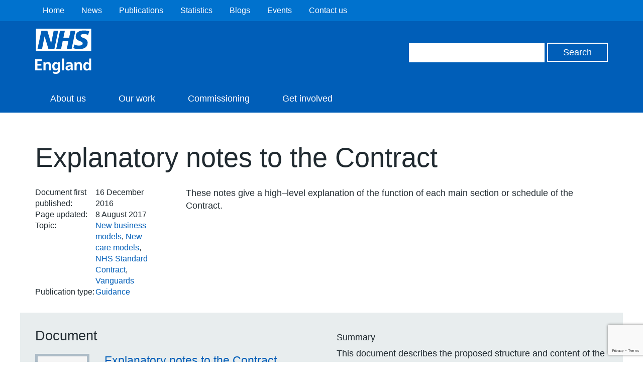

--- FILE ---
content_type: text/html; charset=utf-8
request_url: https://www.google.com/recaptcha/api2/anchor?ar=1&k=6Ld9JegkAAAAAEzna4HCHXBNyzb5k82ivMDZLstF&co=aHR0cHM6Ly93d3cuZW5nbGFuZC5uaHMudWs6NDQz&hl=en&v=PoyoqOPhxBO7pBk68S4YbpHZ&size=invisible&anchor-ms=20000&execute-ms=30000&cb=pfc9636tjl72
body_size: 49081
content:
<!DOCTYPE HTML><html dir="ltr" lang="en"><head><meta http-equiv="Content-Type" content="text/html; charset=UTF-8">
<meta http-equiv="X-UA-Compatible" content="IE=edge">
<title>reCAPTCHA</title>
<style type="text/css">
/* cyrillic-ext */
@font-face {
  font-family: 'Roboto';
  font-style: normal;
  font-weight: 400;
  font-stretch: 100%;
  src: url(//fonts.gstatic.com/s/roboto/v48/KFO7CnqEu92Fr1ME7kSn66aGLdTylUAMa3GUBHMdazTgWw.woff2) format('woff2');
  unicode-range: U+0460-052F, U+1C80-1C8A, U+20B4, U+2DE0-2DFF, U+A640-A69F, U+FE2E-FE2F;
}
/* cyrillic */
@font-face {
  font-family: 'Roboto';
  font-style: normal;
  font-weight: 400;
  font-stretch: 100%;
  src: url(//fonts.gstatic.com/s/roboto/v48/KFO7CnqEu92Fr1ME7kSn66aGLdTylUAMa3iUBHMdazTgWw.woff2) format('woff2');
  unicode-range: U+0301, U+0400-045F, U+0490-0491, U+04B0-04B1, U+2116;
}
/* greek-ext */
@font-face {
  font-family: 'Roboto';
  font-style: normal;
  font-weight: 400;
  font-stretch: 100%;
  src: url(//fonts.gstatic.com/s/roboto/v48/KFO7CnqEu92Fr1ME7kSn66aGLdTylUAMa3CUBHMdazTgWw.woff2) format('woff2');
  unicode-range: U+1F00-1FFF;
}
/* greek */
@font-face {
  font-family: 'Roboto';
  font-style: normal;
  font-weight: 400;
  font-stretch: 100%;
  src: url(//fonts.gstatic.com/s/roboto/v48/KFO7CnqEu92Fr1ME7kSn66aGLdTylUAMa3-UBHMdazTgWw.woff2) format('woff2');
  unicode-range: U+0370-0377, U+037A-037F, U+0384-038A, U+038C, U+038E-03A1, U+03A3-03FF;
}
/* math */
@font-face {
  font-family: 'Roboto';
  font-style: normal;
  font-weight: 400;
  font-stretch: 100%;
  src: url(//fonts.gstatic.com/s/roboto/v48/KFO7CnqEu92Fr1ME7kSn66aGLdTylUAMawCUBHMdazTgWw.woff2) format('woff2');
  unicode-range: U+0302-0303, U+0305, U+0307-0308, U+0310, U+0312, U+0315, U+031A, U+0326-0327, U+032C, U+032F-0330, U+0332-0333, U+0338, U+033A, U+0346, U+034D, U+0391-03A1, U+03A3-03A9, U+03B1-03C9, U+03D1, U+03D5-03D6, U+03F0-03F1, U+03F4-03F5, U+2016-2017, U+2034-2038, U+203C, U+2040, U+2043, U+2047, U+2050, U+2057, U+205F, U+2070-2071, U+2074-208E, U+2090-209C, U+20D0-20DC, U+20E1, U+20E5-20EF, U+2100-2112, U+2114-2115, U+2117-2121, U+2123-214F, U+2190, U+2192, U+2194-21AE, U+21B0-21E5, U+21F1-21F2, U+21F4-2211, U+2213-2214, U+2216-22FF, U+2308-230B, U+2310, U+2319, U+231C-2321, U+2336-237A, U+237C, U+2395, U+239B-23B7, U+23D0, U+23DC-23E1, U+2474-2475, U+25AF, U+25B3, U+25B7, U+25BD, U+25C1, U+25CA, U+25CC, U+25FB, U+266D-266F, U+27C0-27FF, U+2900-2AFF, U+2B0E-2B11, U+2B30-2B4C, U+2BFE, U+3030, U+FF5B, U+FF5D, U+1D400-1D7FF, U+1EE00-1EEFF;
}
/* symbols */
@font-face {
  font-family: 'Roboto';
  font-style: normal;
  font-weight: 400;
  font-stretch: 100%;
  src: url(//fonts.gstatic.com/s/roboto/v48/KFO7CnqEu92Fr1ME7kSn66aGLdTylUAMaxKUBHMdazTgWw.woff2) format('woff2');
  unicode-range: U+0001-000C, U+000E-001F, U+007F-009F, U+20DD-20E0, U+20E2-20E4, U+2150-218F, U+2190, U+2192, U+2194-2199, U+21AF, U+21E6-21F0, U+21F3, U+2218-2219, U+2299, U+22C4-22C6, U+2300-243F, U+2440-244A, U+2460-24FF, U+25A0-27BF, U+2800-28FF, U+2921-2922, U+2981, U+29BF, U+29EB, U+2B00-2BFF, U+4DC0-4DFF, U+FFF9-FFFB, U+10140-1018E, U+10190-1019C, U+101A0, U+101D0-101FD, U+102E0-102FB, U+10E60-10E7E, U+1D2C0-1D2D3, U+1D2E0-1D37F, U+1F000-1F0FF, U+1F100-1F1AD, U+1F1E6-1F1FF, U+1F30D-1F30F, U+1F315, U+1F31C, U+1F31E, U+1F320-1F32C, U+1F336, U+1F378, U+1F37D, U+1F382, U+1F393-1F39F, U+1F3A7-1F3A8, U+1F3AC-1F3AF, U+1F3C2, U+1F3C4-1F3C6, U+1F3CA-1F3CE, U+1F3D4-1F3E0, U+1F3ED, U+1F3F1-1F3F3, U+1F3F5-1F3F7, U+1F408, U+1F415, U+1F41F, U+1F426, U+1F43F, U+1F441-1F442, U+1F444, U+1F446-1F449, U+1F44C-1F44E, U+1F453, U+1F46A, U+1F47D, U+1F4A3, U+1F4B0, U+1F4B3, U+1F4B9, U+1F4BB, U+1F4BF, U+1F4C8-1F4CB, U+1F4D6, U+1F4DA, U+1F4DF, U+1F4E3-1F4E6, U+1F4EA-1F4ED, U+1F4F7, U+1F4F9-1F4FB, U+1F4FD-1F4FE, U+1F503, U+1F507-1F50B, U+1F50D, U+1F512-1F513, U+1F53E-1F54A, U+1F54F-1F5FA, U+1F610, U+1F650-1F67F, U+1F687, U+1F68D, U+1F691, U+1F694, U+1F698, U+1F6AD, U+1F6B2, U+1F6B9-1F6BA, U+1F6BC, U+1F6C6-1F6CF, U+1F6D3-1F6D7, U+1F6E0-1F6EA, U+1F6F0-1F6F3, U+1F6F7-1F6FC, U+1F700-1F7FF, U+1F800-1F80B, U+1F810-1F847, U+1F850-1F859, U+1F860-1F887, U+1F890-1F8AD, U+1F8B0-1F8BB, U+1F8C0-1F8C1, U+1F900-1F90B, U+1F93B, U+1F946, U+1F984, U+1F996, U+1F9E9, U+1FA00-1FA6F, U+1FA70-1FA7C, U+1FA80-1FA89, U+1FA8F-1FAC6, U+1FACE-1FADC, U+1FADF-1FAE9, U+1FAF0-1FAF8, U+1FB00-1FBFF;
}
/* vietnamese */
@font-face {
  font-family: 'Roboto';
  font-style: normal;
  font-weight: 400;
  font-stretch: 100%;
  src: url(//fonts.gstatic.com/s/roboto/v48/KFO7CnqEu92Fr1ME7kSn66aGLdTylUAMa3OUBHMdazTgWw.woff2) format('woff2');
  unicode-range: U+0102-0103, U+0110-0111, U+0128-0129, U+0168-0169, U+01A0-01A1, U+01AF-01B0, U+0300-0301, U+0303-0304, U+0308-0309, U+0323, U+0329, U+1EA0-1EF9, U+20AB;
}
/* latin-ext */
@font-face {
  font-family: 'Roboto';
  font-style: normal;
  font-weight: 400;
  font-stretch: 100%;
  src: url(//fonts.gstatic.com/s/roboto/v48/KFO7CnqEu92Fr1ME7kSn66aGLdTylUAMa3KUBHMdazTgWw.woff2) format('woff2');
  unicode-range: U+0100-02BA, U+02BD-02C5, U+02C7-02CC, U+02CE-02D7, U+02DD-02FF, U+0304, U+0308, U+0329, U+1D00-1DBF, U+1E00-1E9F, U+1EF2-1EFF, U+2020, U+20A0-20AB, U+20AD-20C0, U+2113, U+2C60-2C7F, U+A720-A7FF;
}
/* latin */
@font-face {
  font-family: 'Roboto';
  font-style: normal;
  font-weight: 400;
  font-stretch: 100%;
  src: url(//fonts.gstatic.com/s/roboto/v48/KFO7CnqEu92Fr1ME7kSn66aGLdTylUAMa3yUBHMdazQ.woff2) format('woff2');
  unicode-range: U+0000-00FF, U+0131, U+0152-0153, U+02BB-02BC, U+02C6, U+02DA, U+02DC, U+0304, U+0308, U+0329, U+2000-206F, U+20AC, U+2122, U+2191, U+2193, U+2212, U+2215, U+FEFF, U+FFFD;
}
/* cyrillic-ext */
@font-face {
  font-family: 'Roboto';
  font-style: normal;
  font-weight: 500;
  font-stretch: 100%;
  src: url(//fonts.gstatic.com/s/roboto/v48/KFO7CnqEu92Fr1ME7kSn66aGLdTylUAMa3GUBHMdazTgWw.woff2) format('woff2');
  unicode-range: U+0460-052F, U+1C80-1C8A, U+20B4, U+2DE0-2DFF, U+A640-A69F, U+FE2E-FE2F;
}
/* cyrillic */
@font-face {
  font-family: 'Roboto';
  font-style: normal;
  font-weight: 500;
  font-stretch: 100%;
  src: url(//fonts.gstatic.com/s/roboto/v48/KFO7CnqEu92Fr1ME7kSn66aGLdTylUAMa3iUBHMdazTgWw.woff2) format('woff2');
  unicode-range: U+0301, U+0400-045F, U+0490-0491, U+04B0-04B1, U+2116;
}
/* greek-ext */
@font-face {
  font-family: 'Roboto';
  font-style: normal;
  font-weight: 500;
  font-stretch: 100%;
  src: url(//fonts.gstatic.com/s/roboto/v48/KFO7CnqEu92Fr1ME7kSn66aGLdTylUAMa3CUBHMdazTgWw.woff2) format('woff2');
  unicode-range: U+1F00-1FFF;
}
/* greek */
@font-face {
  font-family: 'Roboto';
  font-style: normal;
  font-weight: 500;
  font-stretch: 100%;
  src: url(//fonts.gstatic.com/s/roboto/v48/KFO7CnqEu92Fr1ME7kSn66aGLdTylUAMa3-UBHMdazTgWw.woff2) format('woff2');
  unicode-range: U+0370-0377, U+037A-037F, U+0384-038A, U+038C, U+038E-03A1, U+03A3-03FF;
}
/* math */
@font-face {
  font-family: 'Roboto';
  font-style: normal;
  font-weight: 500;
  font-stretch: 100%;
  src: url(//fonts.gstatic.com/s/roboto/v48/KFO7CnqEu92Fr1ME7kSn66aGLdTylUAMawCUBHMdazTgWw.woff2) format('woff2');
  unicode-range: U+0302-0303, U+0305, U+0307-0308, U+0310, U+0312, U+0315, U+031A, U+0326-0327, U+032C, U+032F-0330, U+0332-0333, U+0338, U+033A, U+0346, U+034D, U+0391-03A1, U+03A3-03A9, U+03B1-03C9, U+03D1, U+03D5-03D6, U+03F0-03F1, U+03F4-03F5, U+2016-2017, U+2034-2038, U+203C, U+2040, U+2043, U+2047, U+2050, U+2057, U+205F, U+2070-2071, U+2074-208E, U+2090-209C, U+20D0-20DC, U+20E1, U+20E5-20EF, U+2100-2112, U+2114-2115, U+2117-2121, U+2123-214F, U+2190, U+2192, U+2194-21AE, U+21B0-21E5, U+21F1-21F2, U+21F4-2211, U+2213-2214, U+2216-22FF, U+2308-230B, U+2310, U+2319, U+231C-2321, U+2336-237A, U+237C, U+2395, U+239B-23B7, U+23D0, U+23DC-23E1, U+2474-2475, U+25AF, U+25B3, U+25B7, U+25BD, U+25C1, U+25CA, U+25CC, U+25FB, U+266D-266F, U+27C0-27FF, U+2900-2AFF, U+2B0E-2B11, U+2B30-2B4C, U+2BFE, U+3030, U+FF5B, U+FF5D, U+1D400-1D7FF, U+1EE00-1EEFF;
}
/* symbols */
@font-face {
  font-family: 'Roboto';
  font-style: normal;
  font-weight: 500;
  font-stretch: 100%;
  src: url(//fonts.gstatic.com/s/roboto/v48/KFO7CnqEu92Fr1ME7kSn66aGLdTylUAMaxKUBHMdazTgWw.woff2) format('woff2');
  unicode-range: U+0001-000C, U+000E-001F, U+007F-009F, U+20DD-20E0, U+20E2-20E4, U+2150-218F, U+2190, U+2192, U+2194-2199, U+21AF, U+21E6-21F0, U+21F3, U+2218-2219, U+2299, U+22C4-22C6, U+2300-243F, U+2440-244A, U+2460-24FF, U+25A0-27BF, U+2800-28FF, U+2921-2922, U+2981, U+29BF, U+29EB, U+2B00-2BFF, U+4DC0-4DFF, U+FFF9-FFFB, U+10140-1018E, U+10190-1019C, U+101A0, U+101D0-101FD, U+102E0-102FB, U+10E60-10E7E, U+1D2C0-1D2D3, U+1D2E0-1D37F, U+1F000-1F0FF, U+1F100-1F1AD, U+1F1E6-1F1FF, U+1F30D-1F30F, U+1F315, U+1F31C, U+1F31E, U+1F320-1F32C, U+1F336, U+1F378, U+1F37D, U+1F382, U+1F393-1F39F, U+1F3A7-1F3A8, U+1F3AC-1F3AF, U+1F3C2, U+1F3C4-1F3C6, U+1F3CA-1F3CE, U+1F3D4-1F3E0, U+1F3ED, U+1F3F1-1F3F3, U+1F3F5-1F3F7, U+1F408, U+1F415, U+1F41F, U+1F426, U+1F43F, U+1F441-1F442, U+1F444, U+1F446-1F449, U+1F44C-1F44E, U+1F453, U+1F46A, U+1F47D, U+1F4A3, U+1F4B0, U+1F4B3, U+1F4B9, U+1F4BB, U+1F4BF, U+1F4C8-1F4CB, U+1F4D6, U+1F4DA, U+1F4DF, U+1F4E3-1F4E6, U+1F4EA-1F4ED, U+1F4F7, U+1F4F9-1F4FB, U+1F4FD-1F4FE, U+1F503, U+1F507-1F50B, U+1F50D, U+1F512-1F513, U+1F53E-1F54A, U+1F54F-1F5FA, U+1F610, U+1F650-1F67F, U+1F687, U+1F68D, U+1F691, U+1F694, U+1F698, U+1F6AD, U+1F6B2, U+1F6B9-1F6BA, U+1F6BC, U+1F6C6-1F6CF, U+1F6D3-1F6D7, U+1F6E0-1F6EA, U+1F6F0-1F6F3, U+1F6F7-1F6FC, U+1F700-1F7FF, U+1F800-1F80B, U+1F810-1F847, U+1F850-1F859, U+1F860-1F887, U+1F890-1F8AD, U+1F8B0-1F8BB, U+1F8C0-1F8C1, U+1F900-1F90B, U+1F93B, U+1F946, U+1F984, U+1F996, U+1F9E9, U+1FA00-1FA6F, U+1FA70-1FA7C, U+1FA80-1FA89, U+1FA8F-1FAC6, U+1FACE-1FADC, U+1FADF-1FAE9, U+1FAF0-1FAF8, U+1FB00-1FBFF;
}
/* vietnamese */
@font-face {
  font-family: 'Roboto';
  font-style: normal;
  font-weight: 500;
  font-stretch: 100%;
  src: url(//fonts.gstatic.com/s/roboto/v48/KFO7CnqEu92Fr1ME7kSn66aGLdTylUAMa3OUBHMdazTgWw.woff2) format('woff2');
  unicode-range: U+0102-0103, U+0110-0111, U+0128-0129, U+0168-0169, U+01A0-01A1, U+01AF-01B0, U+0300-0301, U+0303-0304, U+0308-0309, U+0323, U+0329, U+1EA0-1EF9, U+20AB;
}
/* latin-ext */
@font-face {
  font-family: 'Roboto';
  font-style: normal;
  font-weight: 500;
  font-stretch: 100%;
  src: url(//fonts.gstatic.com/s/roboto/v48/KFO7CnqEu92Fr1ME7kSn66aGLdTylUAMa3KUBHMdazTgWw.woff2) format('woff2');
  unicode-range: U+0100-02BA, U+02BD-02C5, U+02C7-02CC, U+02CE-02D7, U+02DD-02FF, U+0304, U+0308, U+0329, U+1D00-1DBF, U+1E00-1E9F, U+1EF2-1EFF, U+2020, U+20A0-20AB, U+20AD-20C0, U+2113, U+2C60-2C7F, U+A720-A7FF;
}
/* latin */
@font-face {
  font-family: 'Roboto';
  font-style: normal;
  font-weight: 500;
  font-stretch: 100%;
  src: url(//fonts.gstatic.com/s/roboto/v48/KFO7CnqEu92Fr1ME7kSn66aGLdTylUAMa3yUBHMdazQ.woff2) format('woff2');
  unicode-range: U+0000-00FF, U+0131, U+0152-0153, U+02BB-02BC, U+02C6, U+02DA, U+02DC, U+0304, U+0308, U+0329, U+2000-206F, U+20AC, U+2122, U+2191, U+2193, U+2212, U+2215, U+FEFF, U+FFFD;
}
/* cyrillic-ext */
@font-face {
  font-family: 'Roboto';
  font-style: normal;
  font-weight: 900;
  font-stretch: 100%;
  src: url(//fonts.gstatic.com/s/roboto/v48/KFO7CnqEu92Fr1ME7kSn66aGLdTylUAMa3GUBHMdazTgWw.woff2) format('woff2');
  unicode-range: U+0460-052F, U+1C80-1C8A, U+20B4, U+2DE0-2DFF, U+A640-A69F, U+FE2E-FE2F;
}
/* cyrillic */
@font-face {
  font-family: 'Roboto';
  font-style: normal;
  font-weight: 900;
  font-stretch: 100%;
  src: url(//fonts.gstatic.com/s/roboto/v48/KFO7CnqEu92Fr1ME7kSn66aGLdTylUAMa3iUBHMdazTgWw.woff2) format('woff2');
  unicode-range: U+0301, U+0400-045F, U+0490-0491, U+04B0-04B1, U+2116;
}
/* greek-ext */
@font-face {
  font-family: 'Roboto';
  font-style: normal;
  font-weight: 900;
  font-stretch: 100%;
  src: url(//fonts.gstatic.com/s/roboto/v48/KFO7CnqEu92Fr1ME7kSn66aGLdTylUAMa3CUBHMdazTgWw.woff2) format('woff2');
  unicode-range: U+1F00-1FFF;
}
/* greek */
@font-face {
  font-family: 'Roboto';
  font-style: normal;
  font-weight: 900;
  font-stretch: 100%;
  src: url(//fonts.gstatic.com/s/roboto/v48/KFO7CnqEu92Fr1ME7kSn66aGLdTylUAMa3-UBHMdazTgWw.woff2) format('woff2');
  unicode-range: U+0370-0377, U+037A-037F, U+0384-038A, U+038C, U+038E-03A1, U+03A3-03FF;
}
/* math */
@font-face {
  font-family: 'Roboto';
  font-style: normal;
  font-weight: 900;
  font-stretch: 100%;
  src: url(//fonts.gstatic.com/s/roboto/v48/KFO7CnqEu92Fr1ME7kSn66aGLdTylUAMawCUBHMdazTgWw.woff2) format('woff2');
  unicode-range: U+0302-0303, U+0305, U+0307-0308, U+0310, U+0312, U+0315, U+031A, U+0326-0327, U+032C, U+032F-0330, U+0332-0333, U+0338, U+033A, U+0346, U+034D, U+0391-03A1, U+03A3-03A9, U+03B1-03C9, U+03D1, U+03D5-03D6, U+03F0-03F1, U+03F4-03F5, U+2016-2017, U+2034-2038, U+203C, U+2040, U+2043, U+2047, U+2050, U+2057, U+205F, U+2070-2071, U+2074-208E, U+2090-209C, U+20D0-20DC, U+20E1, U+20E5-20EF, U+2100-2112, U+2114-2115, U+2117-2121, U+2123-214F, U+2190, U+2192, U+2194-21AE, U+21B0-21E5, U+21F1-21F2, U+21F4-2211, U+2213-2214, U+2216-22FF, U+2308-230B, U+2310, U+2319, U+231C-2321, U+2336-237A, U+237C, U+2395, U+239B-23B7, U+23D0, U+23DC-23E1, U+2474-2475, U+25AF, U+25B3, U+25B7, U+25BD, U+25C1, U+25CA, U+25CC, U+25FB, U+266D-266F, U+27C0-27FF, U+2900-2AFF, U+2B0E-2B11, U+2B30-2B4C, U+2BFE, U+3030, U+FF5B, U+FF5D, U+1D400-1D7FF, U+1EE00-1EEFF;
}
/* symbols */
@font-face {
  font-family: 'Roboto';
  font-style: normal;
  font-weight: 900;
  font-stretch: 100%;
  src: url(//fonts.gstatic.com/s/roboto/v48/KFO7CnqEu92Fr1ME7kSn66aGLdTylUAMaxKUBHMdazTgWw.woff2) format('woff2');
  unicode-range: U+0001-000C, U+000E-001F, U+007F-009F, U+20DD-20E0, U+20E2-20E4, U+2150-218F, U+2190, U+2192, U+2194-2199, U+21AF, U+21E6-21F0, U+21F3, U+2218-2219, U+2299, U+22C4-22C6, U+2300-243F, U+2440-244A, U+2460-24FF, U+25A0-27BF, U+2800-28FF, U+2921-2922, U+2981, U+29BF, U+29EB, U+2B00-2BFF, U+4DC0-4DFF, U+FFF9-FFFB, U+10140-1018E, U+10190-1019C, U+101A0, U+101D0-101FD, U+102E0-102FB, U+10E60-10E7E, U+1D2C0-1D2D3, U+1D2E0-1D37F, U+1F000-1F0FF, U+1F100-1F1AD, U+1F1E6-1F1FF, U+1F30D-1F30F, U+1F315, U+1F31C, U+1F31E, U+1F320-1F32C, U+1F336, U+1F378, U+1F37D, U+1F382, U+1F393-1F39F, U+1F3A7-1F3A8, U+1F3AC-1F3AF, U+1F3C2, U+1F3C4-1F3C6, U+1F3CA-1F3CE, U+1F3D4-1F3E0, U+1F3ED, U+1F3F1-1F3F3, U+1F3F5-1F3F7, U+1F408, U+1F415, U+1F41F, U+1F426, U+1F43F, U+1F441-1F442, U+1F444, U+1F446-1F449, U+1F44C-1F44E, U+1F453, U+1F46A, U+1F47D, U+1F4A3, U+1F4B0, U+1F4B3, U+1F4B9, U+1F4BB, U+1F4BF, U+1F4C8-1F4CB, U+1F4D6, U+1F4DA, U+1F4DF, U+1F4E3-1F4E6, U+1F4EA-1F4ED, U+1F4F7, U+1F4F9-1F4FB, U+1F4FD-1F4FE, U+1F503, U+1F507-1F50B, U+1F50D, U+1F512-1F513, U+1F53E-1F54A, U+1F54F-1F5FA, U+1F610, U+1F650-1F67F, U+1F687, U+1F68D, U+1F691, U+1F694, U+1F698, U+1F6AD, U+1F6B2, U+1F6B9-1F6BA, U+1F6BC, U+1F6C6-1F6CF, U+1F6D3-1F6D7, U+1F6E0-1F6EA, U+1F6F0-1F6F3, U+1F6F7-1F6FC, U+1F700-1F7FF, U+1F800-1F80B, U+1F810-1F847, U+1F850-1F859, U+1F860-1F887, U+1F890-1F8AD, U+1F8B0-1F8BB, U+1F8C0-1F8C1, U+1F900-1F90B, U+1F93B, U+1F946, U+1F984, U+1F996, U+1F9E9, U+1FA00-1FA6F, U+1FA70-1FA7C, U+1FA80-1FA89, U+1FA8F-1FAC6, U+1FACE-1FADC, U+1FADF-1FAE9, U+1FAF0-1FAF8, U+1FB00-1FBFF;
}
/* vietnamese */
@font-face {
  font-family: 'Roboto';
  font-style: normal;
  font-weight: 900;
  font-stretch: 100%;
  src: url(//fonts.gstatic.com/s/roboto/v48/KFO7CnqEu92Fr1ME7kSn66aGLdTylUAMa3OUBHMdazTgWw.woff2) format('woff2');
  unicode-range: U+0102-0103, U+0110-0111, U+0128-0129, U+0168-0169, U+01A0-01A1, U+01AF-01B0, U+0300-0301, U+0303-0304, U+0308-0309, U+0323, U+0329, U+1EA0-1EF9, U+20AB;
}
/* latin-ext */
@font-face {
  font-family: 'Roboto';
  font-style: normal;
  font-weight: 900;
  font-stretch: 100%;
  src: url(//fonts.gstatic.com/s/roboto/v48/KFO7CnqEu92Fr1ME7kSn66aGLdTylUAMa3KUBHMdazTgWw.woff2) format('woff2');
  unicode-range: U+0100-02BA, U+02BD-02C5, U+02C7-02CC, U+02CE-02D7, U+02DD-02FF, U+0304, U+0308, U+0329, U+1D00-1DBF, U+1E00-1E9F, U+1EF2-1EFF, U+2020, U+20A0-20AB, U+20AD-20C0, U+2113, U+2C60-2C7F, U+A720-A7FF;
}
/* latin */
@font-face {
  font-family: 'Roboto';
  font-style: normal;
  font-weight: 900;
  font-stretch: 100%;
  src: url(//fonts.gstatic.com/s/roboto/v48/KFO7CnqEu92Fr1ME7kSn66aGLdTylUAMa3yUBHMdazQ.woff2) format('woff2');
  unicode-range: U+0000-00FF, U+0131, U+0152-0153, U+02BB-02BC, U+02C6, U+02DA, U+02DC, U+0304, U+0308, U+0329, U+2000-206F, U+20AC, U+2122, U+2191, U+2193, U+2212, U+2215, U+FEFF, U+FFFD;
}

</style>
<link rel="stylesheet" type="text/css" href="https://www.gstatic.com/recaptcha/releases/PoyoqOPhxBO7pBk68S4YbpHZ/styles__ltr.css">
<script nonce="sETmWK76jy75MglulrmLzg" type="text/javascript">window['__recaptcha_api'] = 'https://www.google.com/recaptcha/api2/';</script>
<script type="text/javascript" src="https://www.gstatic.com/recaptcha/releases/PoyoqOPhxBO7pBk68S4YbpHZ/recaptcha__en.js" nonce="sETmWK76jy75MglulrmLzg">
      
    </script></head>
<body><div id="rc-anchor-alert" class="rc-anchor-alert"></div>
<input type="hidden" id="recaptcha-token" value="[base64]">
<script type="text/javascript" nonce="sETmWK76jy75MglulrmLzg">
      recaptcha.anchor.Main.init("[\x22ainput\x22,[\x22bgdata\x22,\x22\x22,\[base64]/[base64]/UltIKytdPWE6KGE8MjA0OD9SW0grK109YT4+NnwxOTI6KChhJjY0NTEyKT09NTUyOTYmJnErMTxoLmxlbmd0aCYmKGguY2hhckNvZGVBdChxKzEpJjY0NTEyKT09NTYzMjA/[base64]/MjU1OlI/[base64]/[base64]/[base64]/[base64]/[base64]/[base64]/[base64]/[base64]/[base64]/[base64]\x22,\[base64]\\u003d\x22,\[base64]/DnQTCrxtSFcOdB8K8SlvDoADDqhgsBsK+wrXCksKtw4YLZMOBL8ORwrXCucK0NkXDucO9wqQ7wrBGw4DCvMOjfVLCh8KYGcOow4LCocK5wroEwp8WGSXDusKwZVjCigfCsUYNVlh8WcO0w7XCpEBjKFvDhsK2EcOaD8OPCDY9S1o9Ng/CkGTDs8Kkw4zCjcKZwqV7w7XDqSHCuQ/CnzXCs8OCw6HCgsOiwrE9woc+KxlBcFpvw4rDmU/DnhbCkyrCtsKNIi5dTEpnwrgBwrVad8Kow4ZwXFDCkcKxw6vClsKCYcOhQ8Kaw6HCn8KQwoXDgxTCk8OPw57DtMKgG2YKwoDCtsO9wpnDnDRow4bDjcKFw5DCrTMQw605MsK3XwPCosKnw5Eab8O7LVLDiG90B2hpaMKsw6BcIzXDs3bCkwVEIF1UcSrDiMOQwqjCoX/Ctg0yZSdFwrwsM0gtwqPCo8K1wrlIw5Vvw6rDmsK3wqs4w4svwqDDkxvCiwTCnsKIwo7DtCHCnmjDnsOFwpMLwpFZwpFTDMOUwp3DlxUUVcKmw7QAfcOtEsO1YsKcWBF/DcKDFMONTHk6RlBzw5xkw6bDtmg3UMK1G0wCwrxuNnjCtQfDpsOWwqYywrDCjcKGwp/Ds0bDplo1wqMDf8O9w4l1w6fDlMO+B8KVw7XChxYaw78bNMKSw6EvTGAdw4rDpMKZDMOww6AEThnCo8O6ZsKTw5bCvMOrw5VvFsOHwpXCvsK8e8KyTBzDqsOOwpPCujLDrC7CrMKuwpnCuMOtV8O5wpPCmcOfVWvCqGnDhTvDmcO6woxQwoHDnycIw4xfwrt4D8KMwq/CkBPDt8KwPcKYOh5YDMKePwvCgsOAHAF3J8KSBMKnw4NgwpHCjxpZDMOHwqc/QjnDoMKpw47DhMK0wrdUw7DCkUkmW8K5w65EYzLDuMKEXsKFwoDDmMO9bMOpRcKDwqFwZ3I7wqbDrB4Gd8OjwrrCvgYaYMK+wr5CwpAOMyIOwr9CLCcawphrwpg3axxzwp7Dm8OYwoEawoJREAvDicOnJAXDkMKZMsOTwrzDpCgBUsKawrNPwrA+w5RkwrQ/NEHDtwzDlcK7F8Osw5weTcK6wrDCgMO8wrA1wq41XiAawr/DgsOmCAJpUAPCu8Omw7o1w7EIRXUhw5jCmMOSwoLDq1zDnMOiwqs3I8OjVmZzFRlkw4DDpXPCnMOuZMOqwpYHw7tuw7dIdFXCmEl6MnZQTkXCgyXDhcOqwr4rwrTCiMOQT8Kqw5w0w57DmWPDkQ3DhShsTE5cG8OwB3xiwqTCk30xGcOiw5ZRfm7Dsnllw6Y8w45CBR/Dh2QEw43DjsK1wrJTOcKhw6kwfAXDnyRlK3RNwqPCiMK9FHEKw6TDj8KEwq3Ck8OOWsKgw43Dp8Omw6tmw6LCgcO4w6wPwoPDscO8w6XDtgFvw5fCni/DmcKAb07CmznDhS/CkCRcJcKbBXnDiQ9Ww4Ngw6lswojDtVcrwq51wofDp8K1w6Brwo3Dm8KHFQcvPcOyT8OhM8KmwqDCtUrCkjnCmQ89wpXClmzDnxFOZ8Kjw4bCkcKdwr3Ch8OLw43CgcOWasKrwp3Dll3DonDDr8OgesKbAcOfDSZTw5TDsjjDsMOeHsOJfcKfNyV0GcKUcsOiTD/[base64]/[base64]/[base64]/Dq8Ouw4PCvxHCkGHCisOFw5LCi2YrZ8KUMm7CtGrDtsKXw7ldwp/[base64]/[base64]/DmMOewqrDhMOAwqEQHGbCtkh0KcK8GsKQK8OQZcO8aMONw7J4DTPDgMKkWcOifAY0PsOVw4c9w5vCjcKIwroww4nDu8OFw4vDtkIvfiRwFxcQIW3DgcO5w5zDrsOQMRIHFTPCq8OFP2oXw51bYkZEwr4BXDFwBMOew6/CiiUzc8OmRMOwUcKTw7RTw4zDszV3wpjCtcOSfsOVKMOgZ8K8w44EdWXCrWzCgcKgQ8OOOh3ChFQqMit8wpcrw4rDlcK5w7lkYsOQwrV2woDCsSBwwqPDhgDDksOVIiNLwpF4DHBww7HCg0bDiMKOOMKZXSwpSsOSwr3ChQLDmsKvcsKwwoDChn/Di1B/DMKvKW/CjcOwwr4QwrXDqTHDiEl8wqNJcm7DoMONBsOhw7vDhi4QZBh7SMKyPMOpcU7CrcKcLcOPw6ocQMKXwpgMb8KfwrBSQ1XDucKlw7DDssOGwqcraSIXwp/DnnBpCiPClzMXwpZ2wrvDu1hRwoUVNxl0w7hnwpTDusKYw7PDmDZ0wr4/CMKSw5UcGMOowpzDvcK2QcKIw64vcHcbw6rDosOlcgHDpMOyw4BPwrrDk1wXwqRNRMKLwpfCk8KvCcKZNjHCsk9PX0/CgMKPFGrDi2TCrMK8wofDh8OCw6dVagjCj0fCknU1woI/Y8KpCsKGBWfDrcKSwrQHwqRAT0vCi2HCpcK6MzFCHyQJJ0nChsKvw5cnw7PCpsK+w58dQT9wOm1SIMOzBcOKwp5vc8KNwroPwqRswrrDnC7DlEnCrsKGFz5/w6XCihNww7DDtMKZw44yw7dfMMKMwpkqMMK0w4k2w7/[base64]/[base64]/w6kqwq3ClVnCoE7DtCsuwp3DkRV7wplmdQ9tw6fCpW3DlMKxI21KJXbCkl3Cq8KxaV/CocO5wodRAzJcwroHZcOzIsKswo1Xw653S8OqX8OewpdawpPCoknCgcK4wr4LV8O1w55OfUnCjUJYHsORZcOfFMO4fMKrdUnDqjnDjXrCl23DoB7DssOqw6pvwpJUw4zCpcKPw7/Djl9Cw4hUKMKRwp3DiMKdwonCgTQZdsKOVMKWw4U1PyfDv8ODwpQ/C8KNTsOLCknDlMKJw4dKNBdnbz3DmyPDi8KMFgfDuBxcw5fCih7DuxHDjMKrJknDpkjCgcOvZW4wwocJw5FEZsOhJndYw7jCpVfCmcKeZ3vCjgnCs21bwp/Dt2bCscOZwpTCpT1hSsKCaMK2w61LfMK8w6E+DcKNwp3CmBp/[base64]/CmBPDvTwiwqUxAsO1EyMFwofCvnUmJBnCnx06w7XCiDTDlMOowr3CvUdQwpbDpQZIw57CucOow5/CtcKwcEPCpsKEDiILwr8iwoJHwoTDrx/CkAPDviJve8KLwos9d8Kjw7UmT2XDrsO0HjxpNMK+w5rDjhPClApMV1NewpfCr8OaQcKdw7I3wpVwwqApw4FYS8Kkw6vDlcO3FSHDsMO6w53CmsOlOWTCsMKIwrnCuU7DijnDhsO8RjgYaMKVwo9ow7fDrHvDvcOvA8KgczrDuWzDrsK3J8OeBFcQw7o/[base64]/CvsOSBgzDmwPCg8OiK8OHwrHDkcKXIUvDlmfDigpVwrjCjcOcPcOrWxp/ZSTCkcK+IsKYBcOIF2vCgcK3MsK/[base64]/[base64]/DosOmw63ChGbCq8KyYcOfc8K3wopMwostw5fCribCuVXCqMK7w7dpeEV5McKlwqXDmHTDv8KHLhzDuXNgwqDCksOHw5kQwprCpsOQwpHDsBHDl1QMUHrCv0EgDsOUUcOew70OUMKPTcOrHk45wqzCtcO/f0zCjMKcwqYnbHDDvcOOw7Z3wpE1EsO7AsK0PjzCihdEFcKBw43DpEN+FMOBEsO/w7IbRMOxwqIiQHEpwpMcHSLCncKFw4dnR1fDmVdsAhfCoxIeCMO7wonCn1EZw6/Ds8Kcw5wNCcKMwr/DqsOiDcOrw6LDnjjDl0ogd8KUwoggw4J9AsKuwpcZX8KVw7vCukpUHAbDnCYJUi12w6DCqXzCisKrw4vDsHRJNsOfYgHDk2vDmhPDvzHDoRbDq8Kfw5jDnypXw50WccOSw6rDvUzDg8OqKMOnwrzDuSU7Y0/DjsOQwq7DnFMSM1DDtMKvZsK/[base64]/CicKAw4PDo8OaDMKSWlHDq8KBQVgLw77DjwrCo8KPJ8OhwqJ0wo7Ci8O0wqUHwr/DmDMPIMO3woEiJ3gvc2YSSmtsVMOJw6FQexjCv1vCmCMFMmXCtMO/w7dJbVBGwpAEAGFKLhdTw6R2w5oqwpEKwrfCnQTDkmnCmwLCoSHDlEB6Dh0/ZFzCmhYhGsOYw5XCtlLCjcKeLcOFKcKGwpvDo8KeKcOJw6Y8wpzDrwnCusKbfh01CjsZwrs0AQgWw7EuwoBKAMKvOMOHwqMaEV/CiAjDqnrCuMOLw6tbdAgYw5bDqMKYEcKiC8KIwpHCssKAUFl8OCLCs1zCr8K/Z8OQBMOyOULCicKNcsOZbsObIcO7w6vDoyXDgW4dY8ONwqnCjinCsiESwpnCuMOnw63ChsK5K1vCucK5wqMnw6zCisOww5rDklnDv8OEw6/DjBTCg8KNw5XDhS7DvMKPZD/CgMK0wqnCt3DDpizCrjYuw6h7MsODcMO1wq/CjRnCkcOww5N9a8KBwpfCsMK8Q1o1wqzCkFHCqMKqwqhbwpo1GcKRCMKMAcO9YQhfwqBgC8KEwoXClW/CgDZpwoTCiMKPNcOpw4cEfMKoZhAjwpVdwpwwSMKBP8KSI8OeWXYhwrXCvsKpLRAUSXtvM3l3QG7DlV0CVsOeUsOWwqjDssKFUSdtX8K/[base64]/Ci8O1woHCskVzQMOmw57DoiRhwqDCusOaw53Co8Kwwq7Cq8KHT8O1w5TCkzrDsV/[base64]/w5DClmLDrcODw4zDoS7CvcO2MVpJw6Usw4c6wprDrMONexQLwqQPwop/[base64]/CtRQ/E3fDucOjVMO1wpnDvFTDv8K3w7Bmw7fCtFbDvXLCu8OuVMOUw4s1WsOtw5HDlsKIw4NVwrDCo0bCvxpJZAMzM1NZYsOXUFfCkTzDhsOTwqXDjcOHw74tw4jCmhdkwqx+w7zDmsOaQEUhFsKJe8OBXsOxwo7Di8Odw5/[base64]/CjMKyw6rDv2LDnsOBXcOww5HDlsODRxBGwqzDnsOTeGjDrWVQw5nDnRMawowTK1HDnkNkw7s6RhvDtDvDjUHCjQZGEl8YGMOEw59yPcKKDw7DqsOOw5fDhcOvQ8O/[base64]/ChQxOf8KCw60Zw4PCk8Ktwo/DtMOJYcKRwqcECsOHUsKgTMOTPjACw7PCg8OjHsKveD9nMsOzXhXDt8O+w54HS2TDi0fCv2vDpcOPw7nCryfCty3Ct8KVwq4gw7BGwqARwqrCpsKBwpDCuhp1w4teJFnDm8Kzw4RJXX8hWHVkDkPDvMKIFwwRGhhkcsORPMOwU8K0az/DvcO+EyTCksKPA8Kzw4vDuRRVXz8QwoArRsOfwpDCkzB6IMKPWg3DgMOhwo1Vw707AcOFJQnDuATCqjMuw70Jw7/DicKxw43CtFIffVpVeMOiFcO5OcONw6XDgwFgwq/CmcO9XWU8Z8OcZsOFw5zDlcO4Kj/DgcKWw5Qyw7Q+RDrDhMKiekXCgndMw43CosKfLsK8wrrDghwHw4TCi8OFAsO5CcKbwrsPbk/CpT8NbUhqwpbCngA9AsOFw5TCuTnDj8O5wq80CxvCtVnCgMO3wr5bIHlswqIQTmrCpj7CrMOFfjoCwqzDhAkvTQEaa2gKXTTDhRF4w5IPwrAeCsODwolmUsOLd8KLwrFPw50BRg1Gw4LDvk1hw5RuGMODw4MZwp3DtnjChhkFUcOLw5p/wpxOUcK4wqXDphHDjBfDrcKLw6DDtCdUTStgwqrDpwYXw4PCkRHCjwvCnFRnwohFecKSw7IKwrF4w4AdMsKmw7HCmsK8woJiel/DkMOUICkkL8KYVMOuBBzDqMObB8KGCAp1QcOKG2bCtcOww6fDt8OuARPDj8OFw6TDnsKRHDknwoPCpFbCvUY/w5hlLMO2w6ojwpNVXcOWwqHClhHDiyoawp3CscKhKi/Cm8K0w6FzeMOtRWDDq2bDrMKjwobDuhbDmcKIRiTCmCLDizgxecKqwrNWwrA6w5Nuw5hLwrciayRrGgFGdMK+wr/Dj8KzZU/CuWDCiMOhw5xywr7CksKUJQfCmiBRecO0IMOFByzDiyowHsObHxTClGfDvA8cwoJFI0/Drw09wqltSjzDrTTDqsKVSh/Dn1zDsEzDgsONL3wjCUwdwpJVwpIXwp1iZytyw7jCoMKdwq3DniI3wqM+wrXDuMOUw6kmw7vDpMOTO10nwp9bQC5DwqTCklQ5QsK4woHDvUlhKhLCnxFwwoLCjlI6wqnCr8OuWHF/XTDCkQ3DiBpKSx8cwoNOwro0TcO2w4rDn8OwGlEgw5gKGD/DisOcwpcSw7wlw4DCty3Ct8KeGEPCsDFRCMK/[base64]/[base64]/CjMOiw5zDlcKzK8KCw5rCkV9EW8KVwqbDgMKKCHHCj3ljNsKZeyhBwpPDrsOGbnTDnFgfS8OBwp97Qn5NdFvDlcKQw54GSMOBCCbDrCPDusKKw6Ydwo01wpLDrlTDqhI8wrnCssKWwplJEcKVXMOrHhjCicKbOwkcwrhXEXAWZHXCr8KrwoAcbGp6H8O0wovCgF/DvsKOw61zw7V3wqrDrMKuXkcTe8O1JSzCjBrDsMO1w5RzGnHDr8KdZEnDhMKhw6NVw4VKwoV8KiPDssKJHsKTW8KEU1t1wpHDpHFXLi3Cn359BsKdUBxSwonCvcKqRWrDicKYMsKGw4DDq8OnCMOiwrUcwqrDt8KFAcOnw7jCt8KcbcKRIXrCkB/ClTYYUcKbw5HCvMO0w6F2w68eCcK4w5JifhrDogNKD8OQXMODbT1Pw5R5XMK1AcK+worCicK4wpp3aDXCocOQwrvCnDvDix/DksOoOcKWwqPDrmfDp2/DiVfCnTQcw6sZQMO0w7vDscOIw5pjw57DpcOhK1FXw5xIWcOZU15Gwr9/w6/DmWB+eW7ClRXChsKUwqBiQsOowoAYwq0aw6DDsMOSNG17wp7Cq3ZPLMO3ZMO5HsKuw4fDgXRZRcOnwo7CmsOIMHdjw4LDm8OYwrZ8TcOuwpLClRkDMmLDvVLCssKbw6pswpPDicK7woLDtSPDn23CkTXDjMO5wolKw5lGW8KJwo5/SS8Rf8KhO2k9NsKxw5ZJw6jCpArDkHHCjynDocK0wp3CjE/DncKCwoDDuUjDrsOIw57CqT8Uw4E0w69fw6kVZFQSFMKEw4M1wqLDr8OOwqHDsMOqTxDCksK7Sjoae8K1XMO0XsOnw5l3NsKqwqQLEzXCo8KKw6jCuzJNwpbDmgvDgAzCjx07AnZGwoLCtG/CgsK8QcOLw40GSsKKb8OSwoDChms+eHp1WcKmw6saw6A9wpdkwp/Dv1nCgMKxw6YKw67Dg104w7JHaMOuKhrCqcO3w7/CmgvCnMOxw7vDpDt9w518wohDw6dGw6Ijc8OHDmLCo07CisOvfVrCu8KTw7rDvMOyMlJ3w7jDqAtvXBHDk0PDjQ8lwq9FwqPDu8OUWhxuwp8BYMKnFjPDrHJnWcKXwq/DqwfCicK0wosrAAjCtHZnAjHCkwQ9w4zCs192w6zCp8KAb0zDisONw5XDtw95KkUXw7RMcUPCtWA4wqjDk8KiwpTDoAjCr8KDS13CllzCtVx0UCg6w7YUZ8OsNcOYw6PDiBDDnTfDvEdgWiMHwqcOOsKmwp9Fw5wLZGNoG8ORQ1jCkcOTdwwEw4/[base64]/ChQ4sw5rCkMKVw6nDjBXCksKsBFJVJcOvw4bCn3pxwqbCp8O4wqPCtsOFHzHCrzthCQ4fbwDChCnCkWXDrwUawokowrzCvsOsRkQ+w4rDhsOVw79pdH/[base64]/DmgAuXlfCksKCch/CnWk1woleNMOgWcKfw7fDs8O0w5hvwr/[base64]/DjkXClcO3woh5wpHDmjjDs8O7wqvCpcKDSCh+wqHCp8OHfcOsw6vDoCHCrl3ClMKjw5XDkcK1FDvDsW3CuXTDm8K/GMO0IWFePwZKwrPCk1Qdw5rCrcKPeMO/w6TCq3pbw6hMUcK2wosFIBxVA2jCg1fChF9HGsO6w5BWZsOYwrkkcwjCkl0Lw6HDgsKiEMKcWcK5NcOywoTCpcKvw7wKwrwKfMOtWEfDmEFMw7fDvCvDqDYgw7orJMK3wo87wo/DkcOewoBkHAEqwr3Dt8OwRzbDlMKCY8Kfwq8Zw5A0UMKZNcOHCsKWw44QSsOAVz3Co30hYAkVwoHDrTlewqjDn8OjSMK1dsKuwpvDhMKnHUvDucOZNEFuw5fCicO4EMKseFPDlcKQWnPDv8KewoNGw5diwrbDpMKoXnh/D8OnfXzCoWhxIMOFERbCq8OSwqJ+ODDCgFzClkXCpRfDv24Tw5NWw6nCs2PDpy5yasOSXwMmw6/CgMK1MHTCthPCvsOew5Awwr5Vw5o8QQTCtDvCj8Kewqh8w4QGd1B7wpImG8K8VcORRsOAwpZCw6LDtSECw57Dv8K/Zi3DqMO1wr5uw73CicKzW8KXRVnCoXrDhBnCmjjClSTDnC14wrgYw57DvcOfwrgawo0fEMOEFxl3w4HClsKtw5jDkG1nw4AywpLCjsONwp5qQ3XDr8KLU8O1woIkw5bDlMKdMsKTAXZfw484Dmhsw6/DkUnDmhrCrMKVw4YyN2XDisOdMMOAwp9VIFrDlcKfI8KRw7PDpMOwRsKPJWBQS8OadzQEwqLDvMKUTMOHwrk7fcKfQFY9d3Zuwox4VcKkw4fCmFDChgXDjg80wqjCo8K0w6XCuMKwH8KfSWB/[base64]/wpg6w5jCq8Khw5oWEVUyD8OpwqnDsldFXMOgWRwyOVYIwoxROcKrw7zCqQV8Ax9IUcOhwr49woUhwo3CtsO/w5UsasOZRMOyGi3DrcOlwo0ie8OidAZNOcO/[base64]/ThFRJXg0wqDDi8OXwpJ9wpEmwpQAwqx6OBFwV3vDrMK/w4YlBk7DksOlfcKOw7PDk8O6ZsKZTBfDvGvCsAMPwqDCh8KdUCXCisOSRsKSwo4Ow4zDhCEwwpVEKyckw6TDpibCm8OpCcO+w6HDjsOTwoXCiBfDgcOadMONwqU5wo7DicKKwonClcKia8KCXmdrScKWKyvDsBXDv8KmE8Oxwr/Dl8OCGgs7wqfDtsOVwqscw5fCox3Dj8Kuw4/CqcOMw53Cp8Oowp0rGCV3CgLDtDMRw6Qsw44FOUUaHQjDg8OHw77DpHvDtMOYMgnCvTrDvcK+C8KuI3nCg8OlLMKGw6Z4IF9bNMOiwrduw5/[base64]/[base64]/[base64]/ChwdAwovDmw/CmsKXBzvChHbDssOhMcOKDnZEwpAJw40MJG7CjRxowq06w5xdDl0JdsOfI8OJb8KwC8Ohw4RSw47CtMOkXSfCvShBwo0JP8Khw4nDnH9kV0/DsjLDrnlEw7nCoxc1S8O3OCPCg2zCiGBUZT/[base64]/[base64]/w6fCtgLCicOQwrHCksKDwrMaMBHCsMK6ccO7XB7CtMKYwoXCrjk1wr/[base64]/cHJhw4tmwrvCnMOZWsOXeDXCtcOMw6ddw77DrsKAQcOfw47Dr8OxwoIOw47Ct8OjOGrDrkoLwozDk8KDWz1jVcOgCVLDicKswo1Qw47DqsO/wr4VwrzDuld0w4lEwrsjwptNbSLCuTvCqEbCrGLCmcOUQFfCtgthOcKCFhfCm8OawpsTOUJRWVlIGcKUw53Cs8OgEmbDrRoRBy4HQFzDrjt/[base64]/DlQ53wpTDjU3CuF4qIHjDpcKeFsOMVxPDmWdcFcKYwpBxAh/DrjdJw7Fcw4XCp8OcwrtCaT7CsB7CpR0pw4nDujIow6DDuFFkwqzCnEl/[base64]/CuBtzwrXCo0ljAWbCllDCnBJgw64yTcO3Mm42wpZZBR8uwojCjj7Do8OTw7RlJsO6KMO/[base64]/Dt8OAw6DCqcO5w53Cv8K1TnJhwpvCvBlfJCXDjMOLBsOjw6fDscOSw5lTw67CgMKhw6DCssOIWjnChSF2wozCsmDDvB7DgcO+w59JQMKxZMOAD1rCiVRMw4PCssK/w6JHw4XCiMKWwpXDkU82AcOMwrLCicKYw51+V8OAY2nClMOCJizDicKuVsKhHXtxQjl4w7E9VUpXU8O/TsKpw73CssKpw6YUQ8K7FsKwHxpzNcKOwojDt13Ds37CsWrCjndgHsOUIsOQw5x7w4ApwqxbHyfCnsK4fSLDq8KRWcKFw6tOw6BTJ8KPw5TCs8ORwq/DlwfDlcOIw6LChsK3bk/DqXg7WsOswpXCjsKbwoR2BSAGPgbCtwlIwrXCoXoyw7vClMOnwqfClMOqwq3Cg3HDkcO5w6XDr1bCtEbCq8KWLxBSwoRtUE/[base64]/w5nChCM4BMODw6A3dh/CkcK3BW4nw6M0GsOdYS57CMOUwq5tRsKHw6DDgXXCjcKWw58Iw51ffsOVw6RmL2sSbUd8w4U0fxXDtFQcwpLDkMK6TSYBccKpVsKGUFVlwqbCiw9wTiEyBMK1wrfCrzImw6gkwqdLNBfDqkrCncODEsK/wpvDn8O5wprDl8OBKj3ChcKuCRbDnsOwwrVswpfDk8KwwrpEEcOdwodpw6ohwqXDvCI/w4I4HcO0wpYrYcOxwqHChcKFwoUJworCi8OBUsKDwp91woLCtStdesOww6YNw47CklPCjGHDjRccwqZQaUbCi3rDsjYTwrLDn8OqMgVkw5BeA2/[base64]/CrB/Co8KsUi7DgcO7FxtkZUZUGcK2wrnDqyPCnsOmw4jDj17DicO3eSbDmQsSwrhhw7JgwrvCnsKOwp1UGcKKTE3CkizChhXCmBjDjAc0w5zDn8KDOyoWwrcHZsOTw5QrfsKqRlt6Q8OaKcKGGcOew4fDn3nChBJoVcOvHQ/CusKswrPDjUx4wpZNHsKhPcOrwrvDoy12w6jCpkEFw6bCqMKXw7PDuMOiwpjCq2rDphADw5/CswfCksKeGHlCw5/DrsK1fXPCjcK9woYDFRvCvWHCosKRw7HCpVUBw7DCrBDCrMKyw6AGw44xw4nDvCtaBsKVw77DsFwDHsKcc8KzOk3DocKCeW/DksK3w4xow5tKGkLCncOhwo18UcOHwo58bsOvU8KzNMO4JHVvw7sIwrd8w7fDsT/DqTHCtMOiwpXCj8K9acK6w4nCgErDj8O4QsKEVFMESCQgGcOCwpvChjhaw7fDmXDDswLCoCYswonDp8OAwrR2EHp+w5bClHzCj8ORPmJtwrZ6PMK3w4EawpQlw4bCiUfDo2Z8w7kAwrU5wpvDgcOuwoXDh8KOw6YJacKTw6DCtwvDqMOpb3fClXPCv8OjMAzCucK6YF/CoMOXwo8rJCQbwqPDikE7X8OHC8OBwqHCkT3Cl8Ked8K0wpPDpiVSKy/CkyvDiMKEwo9cworClsOEwrHDribDusK9w57CqhQUwp7CtiXDs8KJJSs3BgTDu8OKejnDnMKmwpUIw4fCvmoLw6Ryw4/[base64]/w7fCjhPDozDDhcOveDUhw6DDnF3DhzvCpcO3w7/CkMKAwqlPwol7RiXCsk0+w77CnMKIV8OTw6vCpcO6wqA0AMKbQsOgwogZw5w9CQp3HBbDlsOAw5zDvgnCr2PDtkzCjTYiRm8ZaB3CkcK+a0Ugw6DCo8KlwptCJcOvw7FURjfDvx4Hw7/[base64]/Cm1PCvMO2VsK6ACnDisOTwrx8w51Cw4fDtmzDrUpUw7xEIwLCgWQrAsKbw6nDj1I4wq7CssO3ZWoUw4fCi8Kgw63DisOMcSZ2wpJUwrbDtDJiRUrDkkDDpsOkwonDrzpFBsOeD8Oqwp3CkFfClhjDusKqPHYbw6o8FHbDg8OMVcO/w4HDrkLCvsO7wrIiW0Q5w6nCq8ODwpotw7bDvmPDlwnDmXU5w7fDnMKHw5/[base64]/DtMOIwp8yYcOII8KlwpfCtsKdwog2XkAEwotQw6XCiH3CuQcIQmcJOmjDrMK0VsK5w7p0DsOIdcKZTjFvIcO7LUYawp9gwoUvbcKqXcOIwqbCon3CvgMbOcKBwrDDhENce8K9U8OpdGVmw5TDmMOYS0LDuMKYwpIadR/[base64]/CmcKFwojDlCYewpLCt2zCoMKKwq0YBSHDnsOEwrvCj8O9wr4BwqvDpBQkcjzDmQ/CpHd9MCHDunkJwq/ChVcBG8OOKUdmJMKqwobDjsOLw4zDg0YwWMOhAMK3JcO6w54hMMOBA8K4wqXDjE/CqcOOw5VXwpjCt2FDAHnChMOzwq0nEyMbw7JHw58dCMKJw6rCl0gSw5wgbQTDlsKzwqsSw57DksKfW8KiRTBmNSR+W8OtwrLClcK8bTVOw4E3w7HDgMOtw7ktw5vDqg1/w4HCux3CpUvCkcKEwpkXwpjCj8Ohw6w2w7/DusOvw47DtcOMQ8ONM2zDn1oLwrrDhsKtwqFyw6PCm8Otw4V6QDrDo8Kvw4gZwokjwqjDqT1YwroAwrvDv3tZwrN3IVnCpsKqw4Q3CmlJwofDjsOgUnJwLcKYw7sqw5cGUydHZMOlw7YYIWZsQS8mwpZyfcOmw498wpFvw53Ck8Kgw64lJ8OobHXDscOow5/CrsKPw4ZvPcO1ZsO9w6/CsD9kKMKkw7HDhMKDwrYkwq7DtD0IUMKnfWkpP8Ocw54/Q8OhRMO8I1vDv1EHJsKsXBbDssOMJRTCqcKQw5/DksKnPsO+wq3DmUzDgMOUw6HDrDPDll3Ci8KAHsKZw68TYDl0w5s/IxtLw5TCusKew7TDiMKewoLDocKLwr5NTsO/w5zDmcOdw65iaA/[base64]/wrfDo8KCwqZXCcOxZcKFwq8RwrrChMKJfzzDksK9w7jDhVctwotbb8KswqNzc2TDmMKINnBHw6zCvQhlwqjDmmfCjlPDri3Crx9YworDicKhwqnClcOywqs0Q8OEasO9XMKDCWHDscK5DwZ/wojDlUhIwog+LwosP0YKw5PChMOqwrvDosKTwox2w58JQQEzw4JEUgzCicOuw4nDmsKcw5fDnB3DrGcAw4TCo8O8LMOkRSbDknrDhmPCpcKUAS48VWfCrlzDr8K3wrRHRipUw57Dmxw4YlnCsVPDsCIrdwHCqsKkdcOpaB0Swo02SsOvw5slDXcwQMOKw4/CpMKLKAVRw77Dn8O3P08rDcOrEMOrSCTCjkwRwqLDl8KjwrccJBTDrsKcOsKAMVHCvQPDuMKVSB5cGTTDuMK0wqsowrogEsKhdsOswofCssO2TEVow7pFasOPQMKVw6rCpkZgF8KwwpVPNgRFJMKHw5/Cn0/Dq8KVw7vDssKtwqzCu8KgDcKKGhICenvDs8Kkw7tWasOqw4LCsEnCncOsw5TClsOSw4TDjMKfwrTCg8Kpwq0Vw5RxwpfCq8KFZVDDtsKEJhp1wo4AKTBOw7zDo3rDiW/CjcORwpQranDDrDUsw7/[base64]/Dt2BaLcOTwq3DjWhHw7tqO8K3wrXChMObw6hWMMKFOwN1w7/DpMKfbcKyfMKZZMKVwoIvw6bDqHk+woJPAAI2w7TDtMOywo7Cn2hRd8Orw63DrMKec8OPH8KTQjs3wqFrw7PCpsKDw6LCmMObPMOwwpllwqQzS8OnwrnChFdbe8OdHcOrwptvCHDDiFDDqUzDhnPDrcK/w4R9w6rDqMOkw7hbDQfCjgTCoj4pw4lael/CsAvCtcKjw7BvW0IEw6XCiMKDw4HChsKRFiUmw4QuwoFDGSRXfsK2VTnDqsK7w7nClMOfw4DCk8Oew6nCoCnCl8KxDArCg38fQ2cawoTDm8KKf8ObJMKBcnrDhMKswow/TsKeDF1Zb8Kud8KjRiLCrU7DhMKewoPDqcOsDsO4wpDDlcOpw5XDlWxqw55cwrxNDnhpIVhDwpvClnjCknjClVHDgzHDs0LCrCvDr8Oyw58BMGjCnG9gAMOzwpkeworDrcKawpQEw48ODMOTJsKWwppDH8Kiwr/DqcK3w5Bww4ZNw7Y6wp4VFMOtwr5NIi/DqXMFw4TCrijDncOqwocaO17DphZTwrwgwp9BPMOpQMOawrVhw7IMw6kQwqJfYEDDiCXCgGXDjEVkw6nDmcKuXMOEw7HDgsKXwqDDlsKpwpvDjcKYw73DtsOKOTZLeWopwr/CjD41asKfHMOzN8OZwr1AwrzCpwhzwrYqwqV8wo9iTXkuwpIqfG4XOMODJcOcGlYrw73DjMO+w6jDpD4XaMKeYn7Ds8O/LcKkA1jDu8Olw5khEMOkZcKWw5AQdsO4VcK7w4Uww7Flw63DiMO+woHDiC7Dq8KKwoh5IsKcFsK4TcKJZ3bDncOSbgpNchElw7lnwqrDkMOFwoUZw7PCnhkow5TDpcOfwovDkcOHwrDCgsKmPMKDF8KFUmAkSsOZHsKyNcKIw6YCwr97SQErSMKZw5FuUsOmw7/Dj8ORw7gHYmvCuMOTUsOUwqzDrGHDozcPwpkhwrpow6k8KMOaRcK3w7UiYH7Dl3nDoVrCo8OlSR9RSy8xw57Dg2E5DsKtwoVcwpM5worDmmrCsMKuIcKoGsKuYcOnw5YBwqQ+KVU2KBliwpstwqM6w4MVNwTDrcKRLMO/w54Fw5bCjMKdw4HDqXtOwpvDnsOhAMKow5LCpcKPIC/DiVHDt8KhwqbDs8KVecOwQSjCqMKTwr3DnRrCncOHPQrDoMKoc0Q+w5IKw6rCjUzDknHDtsKQw6wFIXbCtlLDv8KBZsOFEcOBFcOHJgTCmnk9wpQPOMKfGRJ9ITdEwonDgcKuEGnCnsO/w4vDk8OseVc4HxLDo8OoYMO9QiEiJllBwoXCpCF6w6bDhsO1BBQYw7bCtsKhwoBiw4khw6PDl0VPw4IzFXBqw4fDo8ODwq3CnmTDvT9Zc8O/DMKwwpHDpMODw7cjA1FiZ0UxFsObb8KuHsOTFnDChMKII8KaO8Kfwr7Ds0TCm0QTcF4Yw7rDq8OIMiTCtMO/[base64]/DjTTDoHnDuMOjw6/Cm8K+w4EYw7BASsOxw4TDiMO+BT3CtC1rwoTDuVRGw7QwSMOtdcK/LB8wwrtoXMOnwrDCqMKqb8O/IMKFw7VGYXTCm8KfOsOZZ8KpMHAnwoRewqkkQcO5wqPCs8OnwqBnKcKRdy8Cw4sXw7vCgVrDssK7w7I0wqHDt8KPAMOhGMKIcFJywopScHfDu8KgXxRLw4LDpcKNdMOTfzDCvWjDvjUvdsO1E8OvVcOzEsOOXcOMYMKlw7PCi07Dq1XDncKQTWXCv33CmcK0IsKjwr/DuMKFw7d8w4zDvkZTPy3CvMK/wofCgmrClsK/w4w6JsOjU8OdcsKBwqZLw6HDszbDk1rCkC7Dmw3CgUjDvsO1wo4uw7HCg8Oyw6FSwo1IwqIqw4YLw7/DhsK/eAjDrBLDjSPDhcOqdcOhZcK9O8OfZcO2M8KYEihmTBPCvMKpDcOSwoc5NQAAPcOvwoBkCcOra8OwHcOmwp3DmsOrw4wdbcKVTCzCtQfDpknCp2HCvhcdwoEXZSgDVsKvwp3Dp2LDkC8Jw5HCiX7DucOoRsKgwqxswrHDpMKfwq8Kwr/ClcKmw4ldw5dtwoDDtsO1w6nCphbCgTnClMO+cxrCksKuLMOuw6vClljDj8Kgw6JAdMOmw40bDcOhU8KkwoYwA8KXw7LDicOeUTXCulfDnkIUwo0FSklOJQXDu1vCt8OpCw1kw6M3wpFYw5vDpMOjw5cqQsKkwq1swpwzwq/CoB3Dh2vCssKQw5XDklLCjMOiwpHCuGnCusOsUcKkGwHChCjCrVfDr8OQCFZZwpvDm8Ofw4RnSDRuwo3DnXnDv8KbWRbCosOEw4DCnMKFwqnCpsKPwqxSwofCiEXChA3Ci0HDr8KKOA3CiMKBK8OpCsOQTFdNw7bClkDDkidWw4DCtMOUwrB9FsK8DAByKsKyw74swp/CosOXEMKjfRR3wo/DhnzDvHYYMH3DvMOrwooxw7x4w6zCsVnCjsK6PcKTw7A2BcO6AsK1w57CoW4nZ8OWTV3ChyrDqzAEXcOtw67CrWItbsK+wqJPMcOFRD3ClsK7FsOtZsO1EwHCgMO3CsOjHmYVZnXDvMKRIcKdwotGPmh2w6codMKDw5nDhsOGN8KNwqhydX/DikrDnXN5KMKCBcOTw4/[base64]/CsyUEwqvCj8KqcCrDhjcAwqnDmMKtw6nDusK3wrwowq1CHmovJ8Ozw7TDoSfCnm1PbTfDj8OCRcOxwovDu8K/[base64]/AitHw53Dt0IUCTgqw4HDhMKhRcOewrRTwoBvw709w6HDl0p0ejxVBGhEBEfDusO1XQ1RJQnCuzPCigvDhsKINXNuZ2ttXMOEw5zCmXZAPj8ew5PCpMOsPsKqw6UKKMK8YFMQPHTCucKgDWjDlTl/T8O8w7fChMKcLcKDCcOFKADDqcO9wqDDmibDk3dtTMO8wpPDssONw7hEw4gGwofCuU/DiRZwJcOVwqHCvcKzMzh8d8Krw5YJwqnDuQrCosKnQBgkw5Q4wr9hQ8KbfwEcesO/DcOHw6HChzMywqt8woHDsGQ+wqgfwr7DksKRYsOSw5HDpjs/[base64]/woTCsXnDm1YvesKpwrYVTXlgMMKPRcOMwqPChMKewqfDisKNw65MwrXCoMO7FsOtJsODYD7Cs8O2w6dswoUPw5Q7ZQPCmxHCmzt6FcKSFzLDoMKqLMOIHynDhcOhR8OhBULDpMOCJjDDui/[base64]/Dn8KxXsKAwpzCtE/Dh8OAwrDDtMKjwrHDjcOawpXCk1fDlMO5w5dvYScSwpPCkcOxw4HDmSMpPT3ChXkcbcKnMsOOwpLDlsKLwodFwrwcN8OJKA/CqgXCt1XCncKoK8K3w7BgMsOvQcOhwqPCkcOvGcOTTcKzw7XCoE9vJcKcVh/Ct2nDoHzDoGIkw6UOHHTDksKDwpPDq8KwIsKPWsKHZMKMPsKgGX4Hw6wocXcKwoDCjcOeKzvDjcKkJcOrwo0IwposXcOfwrXDosKmBcKTGSbDt8OPAAptVkPCvnYVw70HwonDo8KdfcKwYcK1wpRmwrcvBFxkBxTDr8OPwrDDgMKFf3lrC8OxGAoBw61EQlB/KMKUSsOvHlHDtGXCknI6wpnDvDbDgx7Do0hOw6trMy0SB8KiTMKANS5xAR1GWMOHwoLDjBPDrMO5w4/DiVLCkMKvw5MQH2HDpsKcM8KzVEpew5dawqPDgMKFwpLCisK8w7x1cMOHw6JtWcOpOBhPMWnCpVvCmiLDtcKnwrXCtMKjwqHCsh1cHMOARi/[base64]/[base64]/A03Ds1howrPDncKhSMO2wqTCiMO7w7/DiRQXw67CoiRFwqcKw7QUw5HCoMKoJ17DmQt+WRhUVSl5bsKBwpkEW8Okw7BLwrTCoMKBFMKJw6laNXo3w4xcZiRVw6AiBcOHOQA/wpnDnsKzwqkQcMOracOYw5TCh8OTw7J1wr3DjsKrD8KkwoDDnmXCmiEUKcOfdT3CkmbCiW4LWGzClMKBwq8Lw6pcVcO8ZS3CgsOLw6/Do8OiXWrDgsO7wqVCwrFcFARqO8KlWz9gw7/CgcOOEzltWSNAD8OJF8OTDhfDtwUffMOhI8O5TAYJw7rDpcOCacOCw4gcUX7DmHdYTETDvMO1w6PDoSLCvSbDvVnCkMOwFBcrCcKnYxpCwo8zwqzCucOqHcKcL8KrOzh1wqbCukdSM8KOw5zCn8KGLcKPw5/DusOXYV0BOsOEMsOswqvCsVrDhcK2V03CqsOkYwvDrcOpbG0SwrRFwoUgwrjCtHvDsMO/w40UR8OWC8O1A8KSSMONXcKHfsK/KcOvwrMGwqtlwqlBwoYHBMK/OxrClcKmVHUdfQBzX8KSQ8KAJ8KDwqkbaEjCslzCpH3DqsK5w7lMchjDvsKLwrLCucKOwrvCgMOMw7VZesKCMz4GwpHDkcOKeg7DtHV4c8KODXHDuMK5wqROO8Kcwotew7DDm8OxFzgVw6TCs8KnHG4nw4jDlirDjU/Ds8O3GcO0GwsVw4TCoQLDgTjDjhxTw68XFMKJwrXDsj1rwoddwqwMa8O1wpQvPDjDgmDDjsO8wr5eLMK1w6dSw696wo0zw7cQwpUlw57Cj8KxMV3CiVpew6oqwpXDp0TDnk56wqBhw79Vwqw2woDDnHorRcKWBsOpw7PCiMOCw5NPwp/[base64]/woMGw73DvMK+QDzDiyBUFRPDpy1dwohyOUnDpQPCo8KtRyzDu8KBwoxDLiZfX8OWKsKRw5DDmcKKwo3Cs0UbF0PCqsO4YcKjwrJYeVLCicKfw7HDl04uVjTDm8OYVMKlwqzClTUfwpUfwqLCrsOIKcKvw5HCugPCkS8Fwq3DtjBFw4rDkMKbw7/DkMKWG8O0w4HCnULCjhfDnG9Uwp7CjXDDt8OJF1pSG8ObwoTDmT1DFhHDgcOmEcKUwrjDqXDDvcOsLMOjD31AbsOZTcOeYSkvcMOZLMKTwpTDmMKBworDkw1Gw6EGw67DgsOILsKSVMKYTMODGcO8f8K2w7PDukHCtW3DrkNjJ8KQwp/CnsO5wqLDhsKHfMObwpvDuk44dC/[base64]/CkWdUU3nCjULCnEnCrsODSk3Dq8OuwrnDvXIswpZUw5bCrEnCg8KIN8K1wovDrMK6w77ChAdjw7TDvV1+w4LCscOnworCn1pVwr7CrCzDucK1NMK/w4HCvkxFw7x6e3/Dg8KAwrwEwr5hQUtdw5DDjVlVwqdiwpfDjyc2IDxtw7UQwrnCtngaw5l8w6zCtHDDv8OGCMOQw7vDisKocsOuwrI/R8KAw6EhwoQkwqTDjcORBy8IwqfCtMKGwoc/w53DvC7DhcKRBXzCmDd2w7jCqMKtw6kGw7tvYcObT0NsMWxhesK1XsKiw64/XCbDpMKIWHLDocKzw5PDvcOnw4MeCsO7GcOtE8KsTloawoR2Kj7DscKawpk8woYrPDMUwqjCoinCncOcwpxYw7N8VMOFTsKpwrIxwqsIwoXDuE3DpcKEHXphw43DrQ/Cp03Cpl/DkHjCsBDCocOJw7ZcMsOjTWZtC8K/TsKAMnBDKCbCoTLDpMO8w7bCrjB6woQ1RGYewpUNwp4Qw73Cn0jDiAp0w5kjHjLCm8KmwpzCvMOFNkhCWsKVHX9+wodxcsOPWMOrIMO8woJkw4rDt8Kmw5ZBw49YQcOMw6LConnCqjRnw7nDgcOMPsK0wqtMKEzCkjHClcKOEMOSH8KmPS/DoEx9N8KEw63CtsOAw4lXw5TCnsKGIcOKHnd8GMKKTSlxQHHDgsKZw4Ybw6fDlBrDisOfScO1w6JBXcK1w6/Dk8KFfG3Cix/DssOsMMKTw5/DvF3CuhUIHMKTCMKVwprDizXDm8KEwqfCq8K1wpoULCjCgsOgPjUjLcKPw6MIwrwewrbCuXBowrIkwp/ChyYyTFUQATrCqsK2fMK3VAEPw7IsQsKWwqo8UcOzwrARw57CkFwSYsOZJCl+ZcOySFvDk2jCmsOvclLClBkhwpIKUzMXw7/DpBTDtnB2Fwosw7HDlClowphywpNVw419L8KWw7vDrD7DkMOgw5/DicOPw61JLcOJwrh1wqEAwrFee8KePMOjw6rDpMKyw7TDjjzCrsOiw4XDlsK/w6MDRWkMwrPCmkTDlMKjSnt5OMOFTQ96w6fDhsOzw73CjDZZwq43w59qwoDDm8KuGhEWw53DkcOQWsOuw41mAB3CosOzNjYEwqhWGsKrw7nDpyLCiG3CucOIG2vDgMOvw7LCvsOWcWrDlcOsw7EGQGzCicKnwph2wrvCjEtTQX/[base64]/DicONw51Uw41+w78tdy7DscOiwo9lZUF7wrDCpTPDocOLLsOoYcKrw4g\\u003d\x22],null,[\x22conf\x22,null,\x226Ld9JegkAAAAAEzna4HCHXBNyzb5k82ivMDZLstF\x22,0,null,null,null,1,[21,125,63,73,95,87,41,43,42,83,102,105,109,121],[1017145,536],0,null,null,null,null,0,null,0,null,700,1,null,0,\x22CvYBEg8I8ajhFRgAOgZUOU5CNWISDwjmjuIVGAA6BlFCb29IYxIPCPeI5jcYADoGb2lsZURkEg8I8M3jFRgBOgZmSVZJaGISDwjiyqA3GAE6BmdMTkNIYxIPCN6/tzcYADoGZWF6dTZkEg8I2NKBMhgAOgZBcTc3dmYSDgi45ZQyGAE6BVFCT0QwEg8I0tuVNxgAOgZmZmFXQWUSDwiV2JQyGAA6BlBxNjBuZBIPCMXziDcYADoGYVhvaWFjEg8IjcqGMhgBOgZPd040dGYSDgiK/Yg3GAA6BU1mSUk0GhkIAxIVHRTwl+M3Dv++pQYZxJ0JGZzijAIZ\x22,0,0,null,null,1,null,0,0,null,null,null,0],\x22https://www.england.nhs.uk:443\x22,null,[3,1,1],null,null,null,1,3600,[\x22https://www.google.com/intl/en/policies/privacy/\x22,\x22https://www.google.com/intl/en/policies/terms/\x22],\x22JBXdT7PleuuKC/bLN70c4YTFbikOoxnTz2XvuLyS8JM\\u003d\x22,1,0,null,1,1768405392506,0,0,[116,181],null,[74,37,251,58,115],\x22RC-RfuCLY6OHrUiHQ\x22,null,null,null,null,null,\x220dAFcWeA7FS95ZZW4AOzEZqEu5nlaSIDKQAwwoz1AdpzgSXaLU3gg3yxajvYQVLkRJLg8Sy7oY1uFtNGAcJD1-okVqFu4TupfSvw\x22,1768488192412]");
    </script></body></html>

--- FILE ---
content_type: image/svg+xml
request_url: https://www.england.nhs.uk/wp-content/themes/nhsengland/static/img/social-media-icons/twitter.svg
body_size: 391
content:
<svg xmlns="http://www.w3.org/2000/svg" viewBox="0 0 56.7 56.7"><path d="M52.8 15.1c-1.8.8-3.8 1.3-5.8 1.6 2.1-1.2 3.7-3.2 4.4-5.6-2 1.2-4.1 2-6.4 2.5-1.8-2-4.5-3.2-7.4-3.2-5.6 0-10.1 4.5-10.1 10.1 0 .8.1 1.6.3 2.3C19.4 22.3 12 18.3 7 12.2c-.9 1.5-1.4 3.2-1.4 5.1 0 3.5 1.8 6.6 4.5 8.4-1.7-.1-3.2-.5-4.6-1.3v.1c0 4.9 3.5 9 8.1 9.9-.8.2-1.7.4-2.7.4-.7 0-1.3-.1-1.9-.2 1.3 4 5 6.9 9.4 7C15.1 44.3 10.7 46 6 46c-.8 0-1.6 0-2.4-.1 4.5 2.9 9.8 4.5 15.5 4.5 18.6 0 28.8-15.4 28.8-28.8v-1.3c1.9-1.4 3.6-3.2 4.9-5.2z" fill="#425563"/></svg>